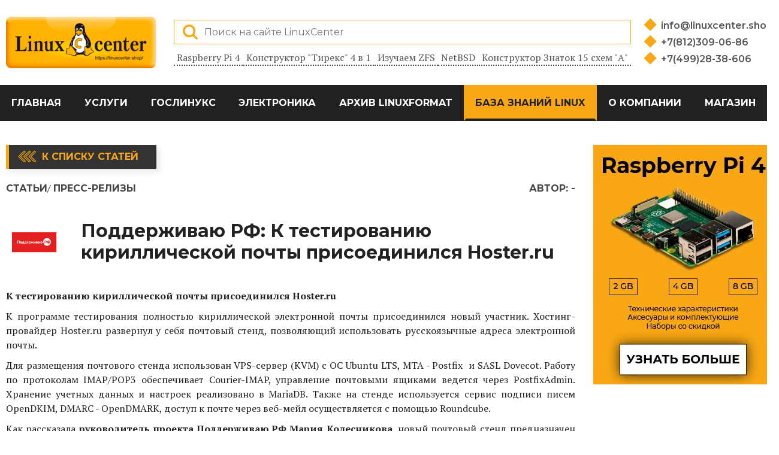

--- FILE ---
content_type: text/html; charset=UTF-8
request_url: https://linuxcenter.ru/article/k_testirovaniyu_kirillicheskoi_pochti_prisoedinilsya_hoster_ru
body_size: 12014
content:
<!DOCTYPE html>
<html lang="ru">
<head>
    <meta charset="UTF-8">
    <meta name="viewport" content="width=device-width, initial-scale=1.0">
    <title>Поддерживаю РФ: К тестированию кирил | LinuxCenter - интернет-портал об СПО и электронике</title>
    <link href="https://fonts.googleapis.com/css2?family=Montserrat:wght@100;200;300;400;500;600;700;800;900&display=swap" rel="stylesheet">
    <link href="https://fonts.googleapis.com/css2?family=PT+Serif:ital,wght@0,400;0,700;1,400;1,700&display=swap" rel="stylesheet">

    <link rel="stylesheet" href="/assets/css/normalize.css">
    <link rel="stylesheet" href="/assets/css/plugins/font-awesome.min.css">
    <link rel="stylesheet" href="/assets/css/plugins/swiper-bundle.css">
    <link rel="stylesheet" type="text/css" href="/assets/css/plugins/flaticon.css">
    <link rel="stylesheet" href="/assets/css/bootstrap-grid.css">
    <link rel="stylesheet" href="/assets/css/style.css">

    <meta name="keywords" content="пресс-релиз, поддерживаю РФ, кириллические домены"> 
    <meta name="description" content="Пресс-релиз">
    
    <!-- test code output -->
</head>
<body>

    <header class="main-header">
        <div class="container">
            <div class="header-top">
                <div class="header-top-left">
                    <a href="https://www.linuxcenter.ru/" class="main-logo-link">
                        <img src="https://www.linuxcenter.ru/assets/icons/main-logo.png" width="250" height="100" alt="linuxcenter logo">
                    </a>
                </div>
                <div class="header-top-center">
                    <div class="search-form-wrap">
                        <form method="post" action="/search" class="search-form">
                            <input type="hidden" name="_token" value="WQaT4fROghI2I3v3Zyy7Vio61jI5wk1iqCOkklB3">                            <label class="search-label">
                                <input type="search" name="query" class="search-input" placeholder="Поиск на сайте LinuxCenter">
                            </label>
                            <button class="search-btn search-btn-loupe"></button>
                        </form>
                    </div>
                    <ul class="tags-list">
                        <li class="tags-item">
                            <a href="https://linuxcenter.ru/landing/raspberry" class="tag-link">
                                Raspberry Pi 4
                            </a>
                        </li>
                        <li class="tags-item">
                            <a href="https://www.linuxcenter.ru/constructor/tirex" class="tag-link">
                                Конструктор &quot;Тирекс&quot; 4 в 1
                            </a>
                        </li>
                        <li class="tags-item">
                            <a href="https://www.linuxcenter.ru/article/izuchaem_zfs" class="tag-link">
                                Изучаем ZFS
                            </a>
                        </li>
                        <li class="tags-item">
                            <a href="https://www.linuxcenter.ru/article/NetBSD:_opit_ekspluatatsii" class="tag-link">
                                NetBSD
                            </a>
                        </li>
                        <li class="tags-item">
                            <a href="https://www.linuxcenter.ru/constructor/znatok_a" class="tag-link">
                                Конструктор Знаток 15 схем &quot;А&quot;
                            </a>
                        </li>
                    </ul>
                </div>
                <div class="header-top-right">
                    <ul class="contacts-list">
                        <li class="contacts-item">
                            <a href="mailto:info@linuxcenter.shop" class="contacts-link">
                                info@linuxcenter.shop
                            </a>
                        </li>
                        <li class="contacts-item">
                            <a href="tel:+78123090686" class="contacts-link">
                                +7(812)309-06-86
                            </a>
                        </li>
                        <li class="contacts-item">
                            <a href="tel:+74992838606" class="contacts-link">
                                +7(499)28-38-606
                            </a>
                        </li>
                    </ul>
                </div>
                <button class="navbar-toggler">
                    <span class="toggler-icon"></span>
                    <span class="toggler-icon"></span>
                    <span class="toggler-icon"></span>
                </button>
            </div>
        </div>

        <div class="navigation-wrapper">
            <div class="container">
                <nav class="main-navigation">
                    <ul class="main-navigation-list">
                    <li class="main-navigation-item">
            <a href="/" class="main-navigation-link" >Главная</a></li><li class="main-navigation-item">
            <a href="/services" class="main-navigation-link" >Услуги</a></li><li class="main-navigation-item">
            <a href="/landing/goslinux" class="main-navigation-link" >ГосЛинукс</a></li><li class="main-navigation-item">
            <a href="/constructors" class="main-navigation-link" >Электроника</a>
              <ul class="submenu-list"><li class="main-navigation-item">
                    <a href="/landing/raspberry" class="main-navigation-link">Raspberry Pi</a></li><li class="main-navigation-item">
                    <a href="/constructors" class="main-navigation-link">Конструкторы для детей</a></li><li class="main-navigation-item">
                    <a href="/landing/copter" class="main-navigation-link">Конструктор квадрокоптера</a></li></ul>
            </li><li class="main-navigation-item">
            <a href="/linuxformat" class="main-navigation-link" >Архив LinuxFormat</a></li><li class="main-navigation-item">
            <a href="/articles" class="main-navigation-link" active>База знаний Linux</a>
              <ul class="submenu-list"><li class="main-navigation-item">
                    <a href="/lib" class="main-navigation-link">Библиотека</a></li><li class="main-navigation-item">
                    <a href="/articles" class="main-navigation-link">Статьи</a></li><li class="main-navigation-item">
                    <a href="/pres" class="main-navigation-link">Презентации</a></li></ul>
            </li><li class="main-navigation-item">
            <a href="/about" class="main-navigation-link" >О компании</a></li><li class="main-navigation-item">
            <a href="https://linuxcenter.shop" class="main-navigation-link" >Магазин</a></li>
                    
                    </ul>
                </nav>
            </div>
        </div>
        
    </header>
<main>
        <div class="column-section-area">
            <div class="container">
                <div class="column-section-wrapper">
                    <section class="article column-section-wide">
                        <a href="/articles" class="back-to-list-btn colored-btn">
                            К списку статей
                        </a>
                        <div class="article-credentials">
                            <ul class="breadcrumbs">
                            <li><a href="/articles">Статьи</a></li><li><a href="/articles/pressa">Пресс-релизы</a></li>

                            </ul>
                            <span>
                                Автор:
                                <span class="author">-</span>
                            </span>
                        </div>
                        <div class="article-header">
                            <img src="/content/k_testirovaniyu_kirillicheskoi_pochti_prisoedinilsya_hoster_ru/cover.jpg?7830" width="150" height="150" alt="Обложка статьи">
                            <h1>Поддерживаю РФ: К тестированию кириллической почты присоединился Hoster.ru</h1>
                        </div>
        
                        <div class="article-content">
                            <p>
                                <p class="MsoNormal" style="text-align:justify"><b><span style="font-size:11.0pt;
font-family:"Calibri Light","sans-serif";mso-ascii-theme-font:major-latin;
mso-hansi-theme-font:major-latin;mso-bidi-theme-font:major-latin">К
тестированию кириллической почты присоединился Hoster.ru<o:p></o:p></span></b></p><p class="MsoNormal" style="mso-margin-top-alt:auto;margin-bottom:12.0pt;
text-align:justify"><span style="font-size:11.0pt;font-family:"Calibri Light","sans-serif";
mso-ascii-theme-font:major-latin;mso-hansi-theme-font:major-latin;mso-bidi-theme-font:
major-latin">К программе тестирования полностью кириллической электронной почты
присоединился новый участник. Хостинг-провайдер Hoster.ru развернул у себя почтовый
стенд, позволяющий использовать русскоязычные адреса электронной почты.<o:p></o:p></span></p><p class="MsoNormal" style="mso-margin-top-alt:auto;margin-bottom:12.0pt;
text-align:justify"><span style="font-size:11.0pt;font-family:"Calibri Light","sans-serif";
mso-ascii-theme-font:major-latin;mso-hansi-theme-font:major-latin;mso-bidi-theme-font:
major-latin">Для размещения почтового стенда использован VPS-сервер (</span><span lang="EN-US" style="font-size:11.0pt;font-family:"Calibri Light","sans-serif";
mso-ascii-theme-font:major-latin;mso-hansi-theme-font:major-latin;mso-bidi-theme-font:
major-latin;mso-ansi-language:EN-US">KVM</span><span style="font-size:11.0pt;
font-family:"Calibri Light","sans-serif";mso-ascii-theme-font:major-latin;
mso-hansi-theme-font:major-latin;mso-bidi-theme-font:major-latin">) с ОС Ubuntu
LTS, MTA - Postfix  и SASL Dovecot.
Работу по протоколам IMAP/POP3 обеспечивает Courier-IMAP, управление почтовыми
ящиками ведется через PostfixAdmin. Хранение учетных данных и настроек
реализовано в MariaDB. Также на стенде используется сервис подписи писем </span><span lang="EN-US" style="font-size:11.0pt;font-family:"Calibri Light","sans-serif";
mso-ascii-theme-font:major-latin;mso-hansi-theme-font:major-latin;mso-bidi-theme-font:
major-latin;mso-ansi-language:EN-US">O</span><span style="font-size:11.0pt;
font-family:"Calibri Light","sans-serif";mso-ascii-theme-font:major-latin;
mso-hansi-theme-font:major-latin;mso-bidi-theme-font:major-latin">pen</span><span lang="EN-US" style="font-size:11.0pt;font-family:"Calibri Light","sans-serif";
mso-ascii-theme-font:major-latin;mso-hansi-theme-font:major-latin;mso-bidi-theme-font:
major-latin;mso-ansi-language:EN-US">DKIM</span><span style="font-size:11.0pt;
font-family:"Calibri Light","sans-serif";mso-ascii-theme-font:major-latin;
mso-hansi-theme-font:major-latin;mso-bidi-theme-font:major-latin">, DMARC - </span><span lang="EN-US" style="font-size:11.0pt;font-family:"Calibri Light","sans-serif";
mso-ascii-theme-font:major-latin;mso-hansi-theme-font:major-latin;mso-bidi-theme-font:
major-latin;mso-ansi-language:EN-US">O</span><span style="font-size:11.0pt;
font-family:"Calibri Light","sans-serif";mso-ascii-theme-font:major-latin;
mso-hansi-theme-font:major-latin;mso-bidi-theme-font:major-latin">pen</span><span lang="EN-US" style="font-size:11.0pt;font-family:"Calibri Light","sans-serif";
mso-ascii-theme-font:major-latin;mso-hansi-theme-font:major-latin;mso-bidi-theme-font:
major-latin;mso-ansi-language:EN-US">DMARK</span><span style="font-size:11.0pt;
font-family:"Calibri Light","sans-serif";mso-ascii-theme-font:major-latin;
mso-hansi-theme-font:major-latin;mso-bidi-theme-font:major-latin">, доступ к
почте через веб-мейл осуществляется с помощью Roundcube.<o:p></o:p></span></p><p class="MsoNormal" style="mso-margin-top-alt:auto;margin-bottom:12.0pt;
text-align:justify"><span style="font-size:11.0pt;font-family:"Calibri Light","sans-serif";
mso-ascii-theme-font:major-latin;mso-hansi-theme-font:major-latin;mso-bidi-theme-font:
major-latin">Как рассказала <b>руководитель
проекта Поддерживаю.РФ Мария Колесникова</b>, новый почтовый стенд предназначен
для внутреннего тестирования кириллических адресов в рамках проекта, а кроме
того, ориентирован на наработку системными администраторами хостинговых
компаний опыта в развертывании почтовых систем, поддерживающих нелатинские
символы в адресах. <o:p></o:p></span></p><p class="MsoNormal" style="mso-margin-top-alt:auto;margin-bottom:12.0pt;
text-align:justify"><span style="font-size:11.0pt;font-family:"Calibri Light","sans-serif";
mso-ascii-theme-font:major-latin;mso-hansi-theme-font:major-latin;mso-bidi-theme-font:
major-latin">Комментируя участие в программе тестирования, <b>управляющий Hoster.ru Антон Савельев</b> отметил, что доменная зона .РФ
пользуется спросом, так как названия сайтов на кириллице легко запоминаются и
легко транслируются, что значительно увеличивает эффективность рекламы. «Еще
одним немаловажным фактором роста спроса на домены в зоне .РФ является
возможность выбора», - добавил он. <o:p></o:p></span></p><p class="MsoNormal" style="mso-margin-top-alt:auto;margin-bottom:12.0pt;
text-align:justify"><span style="font-size:11.0pt;font-family:"Calibri Light","sans-serif";
mso-ascii-theme-font:major-latin;mso-hansi-theme-font:major-latin;mso-bidi-theme-font:
major-latin">«Зоне .RU более 20 лет, поэтому выбрать имя, которое будет
отображать тематику бизнеса или четко доносить суть услуги, достаточно сложно.
Найти такое доменное имя в зоне .РФ значительно проще, так как количество словоформ
и их интерпретаций, понятных пользователю, гораздо больше, а кроме того, эта
доменная зона относительно молода и свободных доменов в ней гораздо больше. При
этом до недавнего времени использование домена в зоне .РФ в качестве основного
для сайта компании было затруднительно ввиду сложностей взаимодействия с
почтой. Сегодня мы вплотную подступили к решению этой проблемы. Мы рады принять
участие в проекте и искренне верим, что в перспективе пользователи смогут
создавать кириллическую почту на хостинге Hoster.ru», - рассказал Антон
Савельев.<o:p></o:p></span></p><p class="MsoNormal" style="mso-margin-top-alt:auto;margin-bottom:12.0pt;
text-align:justify"><span style="font-size:11.0pt;font-family:"Calibri Light","sans-serif";
mso-ascii-theme-font:major-latin;mso-hansi-theme-font:major-latin;mso-bidi-theme-font:
major-latin">Проект Поддерживаю.РФ создан Координационным центром доменов
.RU/.РФ в 2020 году в ознаменование десятилетнего юбилея российского домена
верхнего уровня .РФ. Он призван помочь разработчикам программного обеспечения реализовать
полноценную поддержку IDN доменных имен и EAI почтовых адресов в их продуктах,
а системным администраторам – правильно выбрать и настроить ПО, имеющее такой
функционал. На сайте проекта собрана русскоязычная документация по работе с
интернационализированными доменными именами и почтовыми адресами, включая
стандарты и best practices по их обработке в программном обеспечении, а также
постоянно обновляемый каталог программных продуктов с указанием их текущего
статуса поддержки IDN и EAI-протоколов.</span></p><p class="MsoNormal" style="mso-margin-top-alt:auto;margin-bottom:12.0pt;
text-align:justify"><img src="https://www.linuxcenter.ru/content/k_testirovaniyu_kirillicheskoi_pochti_prisoedinilsya_hoster_ru/1.jpg" style="width: 1280px;"><span style="font-size:11.0pt;font-family:"Calibri Light","sans-serif";
mso-ascii-theme-font:major-latin;mso-hansi-theme-font:major-latin;mso-bidi-theme-font:
major-latin"><br></span></p><p class="MsoNormal" style="mso-margin-top-alt:auto;margin-bottom:12.0pt;
text-align:justify"><span style="font-size:11.0pt;font-family:"Calibri Light","sans-serif";
mso-ascii-theme-font:major-latin;mso-hansi-theme-font:major-latin;mso-bidi-theme-font:
major-latin"><o:p></o:p></span></p><p>













</p><p class="MsoNormal" style="text-align:justify"><b><span style="font-size:11.0pt;font-family:"Calibri Light","sans-serif";
mso-ascii-theme-font:major-latin;mso-hansi-theme-font:major-latin;mso-bidi-theme-font:
major-latin">Информационные партнеры проекта:</span></b><span style="font-size:
11.0pt;font-family:"Calibri Light","sans-serif";mso-ascii-theme-font:major-latin;
mso-hansi-theme-font:major-latin;mso-bidi-theme-font:major-latin">
интернет-порталы D-Russia.ru, Nag.ru, Digital-Report.ru,
MSKIT.ru, linuxcenter.ru, «Мобильные телекоммуникации», журналы <span style="color:black;mso-themecolor:text1">«Вестник связи», </span>«Радиочастотный
спектр», <span style="color:black;mso-themecolor:text1">«</span>RUБЕЖ»,
«БИТ.Бизнес&Информационные технологии» и «Системный администратор» и
Ассоциация документальной электросвязи. <o:p></o:p></span></p>
                        </div>
                        <div class="ad-block-horizontal"> 
                            
                        </div>
                        <div class="common-articles">
                            <h3 class="sub-section-header">Другие статьи по данной теме:</h3>
                            <div class="category-wrapper">
                                <ul class="breadcrumbs common-articles-directory">
                                    <li>
                                        <a href="#">Пресс-релизы</a>
                                    </li>   
                                </ul>
                                <ul class="common-articles-list">
                                                                <li class="common-articles-item">
                                    <a href="/article/podderzhivayu_rf__opublikovani_novie_rekomendatsii_po_podderzhke_domennih_imen_i_adresov_elektronnoi_pochti_na_kirillitse">
                                        Поддерживаю РФ: Опубликованы новые рекомендации по поддержке доменных имен и адресов электронной почты на кириллице
                                    </a>
                                </li>
                                                                <li class="common-articles-item">
                                    <a href="/article/podderzhivayu_rf__opublikovani_rekomendatsii_po_podderzhke_kirillicheskih_domenov_pri_organizatsii_gostenderov_na_razrabotku_ili_zakupku_po">
                                        Поддерживаю РФ: Опубликованы рекомендации по поддержке кириллических доменов при организации гостендеров на разработку или закупку ПО
                                    </a>
                                </li>
                                                                <li class="common-articles-item">
                                    <a href="/article/podderzhivayu_rf__pol_zovateli_smogut_proverit__gotovnost__pochtovih_servisov_k_rabote_s_kirillicheskimi_adresami_elektronnoi_pochti">
                                        Поддерживаю РФ: Пользователи смогут проверить готовность почтовых сервисов к работе с кириллическими адресами электронной почты
                                    </a>
                                </li>
                                                                <li class="common-articles-item">
                                    <a href="/article/podderzhivayu_rf__communigate_pro___pervii_rossiiskii_produkt__poluchivshii_podtverzhdenie_sootvetstviya_kriteriyam_universal_nogo_prinyatiya_v_domene__rf_">
                                        Поддерживаю РФ: CommuniGate Pro – первый российский продукт, получивший подтверждение соответствия критериям универсального принятия в домене .РФ
                                    </a>
                                </li>
                                                                <li class="common-articles-item">
                                    <a href="/article/podderzhivayu_rf__uroven__podderzhki_kirillicheskih_domennih_imen_viros">
                                        Поддерживаю РФ: Уровень поддержки кириллических доменных имен вырос
                                    </a>
                                </li>
                                                                <li class="common-articles-item">
                                    <a href="/article/podderzhivayu_rf_i_reg_ru_nachali_testirovanie_polnost_yu_kirillicheskoi_pochti">
                                        Поддерживаю.РФ и REG.RU начали тестирование полностью кириллической почты
                                    </a>
                                </li>
                                                                <li class="common-articles-item">
                                    <a href="/article/podderzhivayu_rf___1c_bitriks__upravlenie_saitom__podderzhivaet_kirillicheskie_pochtovie_adresa">
                                        Поддерживаю РФ: «1C-Битрикс: Управление сайтом» поддерживает кириллические почтовые адреса
                                    </a>
                                </li>
                                                                <li class="common-articles-item">
                                    <a href="/article/podderzhivayu_rf__vo_vsem_mire_proishodit_perelom_v_storonu_internatsionalizatsii">
                                        Поддерживаю РФ: Во всем мире происходит перелом в сторону интернационализации
                                    </a>
                                </li>
                                                                <li class="common-articles-item">
                                    <a href="/article/k_testirovaniyu_kirillicheskoi_pochti_prisoedinilsya_hoster_ru">
                                        Поддерживаю РФ: К тестированию кириллической почты присоединился Hoster.ru
                                    </a>
                                </li>
                                                                <li class="common-articles-item">
                                    <a href="/article/podderzhivayu_rf__lish__2__sotsial_no_znachimih_saito">
                                        Поддерживаю РФ: Лишь 2% социально значимых сайтов поддерживают кириллические e-mail-адреса
                                    </a>
                                </li>
                                                                </ul>
                            </div>
                        </div>
                    </section>
        
                    <section class="column-section-narrow">
                        <div class="ad-block-vertical">
    <a href="https://dkws.org.ua" target=_blank class="ad-banner-link">
        <img src="/banner/1.jpg" width="300" alt="Test">
    </a>
</div>
                        <div class="ad-block-vertical">
                            
                        </div>
                        <!-- VK Widget -->
                         <div class="vk-widget-wrap">
                        <div id="vk_groups"></div>
                        </div>
                        <!-- VK Widget -->
                        <ul class="articles-list vertical-articles-list">
  <li class="articles-item">
    <div class="article-image">
       
      <img src="/content/freebsd__nastraivaem_failovie_sistemi/cover.jpg" width="150" height="150" alt="Обложка статьи FreeBSD. Настраиваем файловые системы">
                               
    </div>
    <div class="article-description">
      <h3>FreeBSD. Настраиваем файловые системы</h3>
        <p>
          FreeBSD. Свободные записки о свободной системе. В качестве объекта для изучения был избран однодисковый вариант FreeBSD стабильной версии - 4.2
        </p>
      <a href="freebsd__nastraivaem_failovie_sistemi" class="button">Читать далее</a> 
    </div>
  </li>
  <li class="articles-item">
    <div class="article-image">
       
      <img src="/content/podderzhivayu_rf__kirillicheskie_domeni_dolzhni_podderzhivat_sya_v_rossiiskom_po_i_servisah/cover.jpg" width="150" height="150" alt="Обложка статьи Поддерживаю РФ: Кириллические домены должны поддерживаться в российском ПО и сервисах">
                               
    </div>
    <div class="article-description">
      <h3>Поддерживаю РФ: Кириллические домены должны поддерживаться в российском ПО и сервисах</h3>
        <p>
          Поддержка российским ПО и отечественными сервисами кириллических доменов и адресов электронной почты станет ключевой задачей проекта Поддерживаю.РФ в 2021 году. По словам директора Координационного центра доменов .RU/.РФ Андрея Воробьева, национальный дом
        </p>
      <a href="podderzhivayu_rf__kirillicheskie_domeni" class="button">Читать далее</a> 
    </div>
  </li>
  <li class="articles-item">
    <div class="article-image">
       
      <img src="/content/zaschischaem_apache_2__shag_za_shagom/cover.jpg" width="150" height="150" alt="Обложка статьи Защищаем Apache 2. Шаг за шагом">
                               
    </div>
    <div class="article-description">
      <h3>Защищаем Apache 2. Шаг за шагом</h3>
        <p>
          В этой статье мы расскажем о пошаговой установке и конфигурировании Apache 2.0, чтобы снизить риск неавторизованного доступа или успешного взлома в случае применения новой уязвимости, обнаруженной в Apache Web сервере. В результате, можно будет пользовать
        </p>
      <a href="zaschischaem_apache_2__shag_za_shagom" class="button">Читать далее</a> 
    </div>
  </li>
  <li class="articles-item">
    <div class="article-image">
       
      <img src="/content/zaschita_vashih_dannih__pgp___linu_/cover.jpg" width="150" height="150" alt="Обложка статьи Защита ваших данных. PGP &amp; Linux">
                               
    </div>
    <div class="article-description">
      <h3>Защита ваших данных. PGP &amp; Linux</h3>
        <p>
          Эта статья написана для тех, кому необходимо сохранить некоторую информацию в секрете и кто пока не решил как это сделать....
        </p>
      <a href="zaschita_vashih_dannih__pgp___linu_" class="button">Читать далее</a> 
    </div>
  </li>
  <li class="articles-item">
    <div class="article-image">
       
      <img src="/content/DragonFlyBSD__zagruzka_i_initsializatsiya/cover.jpg" width="150" height="150" alt="Обложка статьи DragonFlyBSD: загрузка и инициализация">
                               
    </div>
    <div class="article-description">
      <h3>DragonFlyBSD: загрузка и инициализация</h3>
        <p>
          В этом цикле статей я хочу рассказать об операционной системе, родившейся прямо на наших глазах - летом 2004 года. Имя ей - DragonFlyBSD, и являет она собой представителя славного племени BSD-систем. В сущности, исходно это fork (порождение) FreeBSD 4-й в
        </p>
      <a href="DragonFlyBSD:_zagruzka_i_initsializatsiya" class="button">Читать далее</a> 
    </div>
  </li>
                     
</ul>
<div class="show-more-wrapper">
  <a href="/articles" class="show-more">Читать все статьи</a>
</div>
                        <!--
                        <ul class="articles-list vertical-articles-list">
                        {ARTICLES}
                       
                        </ul>
                        <div class="show-more-wrapper">
                            <a href="{FULLPATH}articles.php" class="show-more">Читать все статьи</a>
                        </div>
                        -->
                    </section>
                </div>
            </div>
        </div>   

        <section class="actual-offer">
    <div class="actual-offer-shape"></div>
    <div class="container">   
        <div class="actual-offer-row row">
                <div class="section-title col-lg-8">
                    <span class="sub-title"></span>
                    <h2 >Специальные предложения</br>интернет-магазина</h2>
                </div>
        </div>
        <div class="actual-offer-slider-container">
                <ul class="row actual-offer-list swiper-wrapper">
                                <li class="penta-block actual-offer-item swiper-slide">
                <div class="actual-offer-content">
                    <a target=_blank href="https://linuxcenter.shop/product/nabor-dlya-payki-cyberlight?utm_source=Si_a&amp;variant_id=391590913" class="actual-offer-link">
                        <img src="https://static.insales-cdn.com/images/products/1/3510/404245942/cyberlight-kit.1_1_.jpg" height="202" alt="Набор для пайки CyberLight">
                    </a>
                <div class="actual-offer-details">
                    <div class="prices">
                        <b class="new-price">880 руб</b>
                                                <span class="old-price"></span>
                    </div>
                    <a target=_blank href="https://linuxcenter.shop/product/nabor-dlya-payki-cyberlight?utm_source=Si_a&amp;variant_id=391590913" class="go-shop"><i class="fa fa-shopping-basket" aria-hidden="true"></i></a>
                </div>
                <p class="actual-offer-title">
                Набор для пайки CyberLight
                </p>
                </div>
                </li>
                                <li class="penta-block actual-offer-item swiper-slide">
                <div class="actual-offer-content">
                    <a target=_blank href="https://linuxcenter.shop/product/chehol-dlya-perenoski-portable-hard-shell-dlya-oculus-quest-2-vr?utm_source=Si_a&amp;variant_id=590231363" class="actual-offer-link">
                        <img src="https://static.insales-cdn.com/images/products/1/1736/643368648/H2f8605b2243949fcafb1df7d5449cf9dj.jpg" height="202" alt="Чехол для переноски Portable Hard Shell для Oculus Quest 2 VR">
                    </a>
                <div class="actual-offer-details">
                    <div class="prices">
                        <b class="new-price">3300 руб</b>
                                                <span class="old-price"></span>
                    </div>
                    <a target=_blank href="https://linuxcenter.shop/product/chehol-dlya-perenoski-portable-hard-shell-dlya-oculus-quest-2-vr?utm_source=Si_a&amp;variant_id=590231363" class="go-shop"><i class="fa fa-shopping-basket" aria-hidden="true"></i></a>
                </div>
                <p class="actual-offer-title">
                Чехол для переноски Portable Hard Shell для Oculus Quest 2 VR
                </p>
                </div>
                </li>
                                <li class="penta-block actual-offer-item swiper-slide">
                <div class="actual-offer-content">
                    <a target=_blank href="https://linuxcenter.shop/product/kniga-dronov-va-laravel-9-bystraya-razrabotka-veb-saytov-na-php?utm_source=Si_a&amp;variant_id=566445070" class="actual-offer-link">
                        <img src="https://static.insales-cdn.com/images/products/1/4221/651128957/2037256014763.jpg" height="202" alt="Книга: Дронов В.А. &quot;Laravel 9. Быстрая разработка веб-сайтов на PHP&quot;">
                    </a>
                <div class="actual-offer-details">
                    <div class="prices">
                        <b class="new-price">1550 руб</b>
                                                <span class="old-price"></span>
                    </div>
                    <a target=_blank href="https://linuxcenter.shop/product/kniga-dronov-va-laravel-9-bystraya-razrabotka-veb-saytov-na-php?utm_source=Si_a&amp;variant_id=566445070" class="go-shop"><i class="fa fa-shopping-basket" aria-hidden="true"></i></a>
                </div>
                <p class="actual-offer-title">
                Книга: Дронов В.А. &quot;Laravel 9. Быстрая разработка веб-сайтов на PHP&quot;
                </p>
                </div>
                </li>
                                <li class="penta-block actual-offer-item swiper-slide">
                <div class="actual-offer-content">
                    <a target=_blank href="https://linuxcenter.shop/product/uroven-1-startovyy-nabor?utm_source=Si_a&amp;variant_id=257091372" class="actual-offer-link">
                        <img src="https://static.insales-cdn.com/images/products/1/6020/645797764/2043196702066_3.jpg" height="202" alt="Электронный конструктор Эвольвектор: Уровень 1. Стартовый набор">
                    </a>
                <div class="actual-offer-details">
                    <div class="prices">
                        <b class="new-price">4052 руб</b>
                                                <span class="old-price"></span>
                    </div>
                    <a target=_blank href="https://linuxcenter.shop/product/uroven-1-startovyy-nabor?utm_source=Si_a&amp;variant_id=257091372" class="go-shop"><i class="fa fa-shopping-basket" aria-hidden="true"></i></a>
                </div>
                <p class="actual-offer-title">
                Электронный конструктор Эвольвектор: Уровень 1. Стартовый набор
                </p>
                </div>
                </li>
                                <li class="penta-block actual-offer-item swiper-slide">
                <div class="actual-offer-content">
                    <a target=_blank href="https://linuxcenter.shop/product/18-lampa-nakalivaniya-25-v-03a?utm_source=Si_a&amp;variant_id=389270988" class="actual-offer-link">
                        <img src="https://static.insales-cdn.com/images/products/1/5025/682251169/2043196700338_1.jpg" height="202" alt="№18 Патрон с впаянной лампой 2,5 V/ 0,3A">
                    </a>
                <div class="actual-offer-details">
                    <div class="prices">
                        <b class="new-price">212 руб</b>
                                                <span class="old-price"></span>
                    </div>
                    <a target=_blank href="https://linuxcenter.shop/product/18-lampa-nakalivaniya-25-v-03a?utm_source=Si_a&amp;variant_id=389270988" class="go-shop"><i class="fa fa-shopping-basket" aria-hidden="true"></i></a>
                </div>
                <p class="actual-offer-title">
                №18 Патрон с впаянной лампой 2,5 V/ 0,3A
                </p>
                </div>
                </li>
                                
                </ul>
                <div class="swiper-pagination"></div>
                <div class="swiper-button-prev"></div>
                <div class="swiper-button-next"></div>
        </div>
    </div>
</section>     
    </main>
<a name="footer"></a>
    <footer class="main-footer">
        <div class="container">
            <div class="footer-wrapper">
                <p class="footer-creditals">© 2000 - 2021 ГНУ/Линуксцентр ©</p>
                <ul class="social-list">
                    <li class="social-item">
                        <a href="https://vk.com/linuxcenter.shop" aria-label="Вконтакте">
                            <svg xmlns="http://www.w3.org/2000/svg" width="27" height="15" viewBox="0 0 26.14 14.91"><path d="M26 13.47l-.09-.17a13.55 13.55 0 0 0-2.6-3q-.87-.83-1.1-1.12A1 1 0 0 1 22 8a10.27 10.27 0 0 1 1.22-1.78l.88-1.16q2.35-3.13 2-4L26 .94a.8.8 0 0 0-.4-.22 2.14 2.14 0 0 0-.87 0h-3.92a.51.51 0 0 0-.27 0h-.3a.6.6 0 0 0-.15.14.93.93 0 0 0-.14.24 22.22 22.22 0 0 1-1.46 3.06q-.5.84-.93 1.46a7 7 0 0 1-.71.91 4.94 4.94 0 0 1-.52.47q-.23.18-.35.15l-.23-.05a.9.9 0 0 1-.31-.33 1.49 1.49 0 0 1-.16-.53V1.6a3.14 3.14 0 0 0 0-.62 2.12 2.12 0 0 0-.14-.44.73.73 0 0 0-.28-.33 1.57 1.57 0 0 0-.46-.18A9 9 0 0 0 12.57 0a8.93 8.93 0 0 0-3.25.33 1.83 1.83 0 0 0-.52.41q-.25.3-.07.33a1.67 1.67 0 0 1 1.16.59l.08.16a2.6 2.6 0 0 1 .19.63 6.32 6.32 0 0 1 .12 1 10.59 10.59 0 0 1 0 1.7q-.07.71-.13 1.1a2.21 2.21 0 0 1-.18.64 2.69 2.69 0 0 1-.16.3l-.07.07a1 1 0 0 1-.37.07.86.86 0 0 1-.46-.19 3.27 3.27 0 0 1-.56-.52 7 7 0 0 1-.66-.93q-.37-.6-.76-1.42l-.22-.39q-.2-.38-.56-1.11t-.62-1.43A.9.9 0 0 0 5.2.9h-.07a.93.93 0 0 0-.22-.16A1.44 1.44 0 0 0 4.6.65L.87.68A1 1 0 0 0 .1.94L0 1a.44.44 0 0 0 0 .22 1.08 1.08 0 0 0 .08.37Q.9 3.53 1.86 5.31t1.66 2.87Q4.23 9.27 5 10.24t1 1.24l.37.41.34.33a8.06 8.06 0 0 0 1 .78 16.34 16.34 0 0 0 1.4.9 7.6 7.6 0 0 0 1.79.72 6.19 6.19 0 0 0 2 .22h1.57a1.08 1.08 0 0 0 .72-.3l.05-.07a.9.9 0 0 0 .1-.25 1.38 1.38 0 0 0 0-.37 4.48 4.48 0 0 1 .09-1.05 2.77 2.77 0 0 1 .23-.71 1.74 1.74 0 0 1 .29-.4 1.19 1.19 0 0 1 .23-.2h.11a.86.86 0 0 1 .77.21 4.52 4.52 0 0 1 .83.79q.39.47.93 1.05a6.41 6.41 0 0 0 1 .87l.27.16a3.31 3.31 0 0 0 .71.3 1.53 1.53 0 0 0 .76.07l3.48-.05a1.58 1.58 0 0 0 .8-.17.68.68 0 0 0 .34-.37 1.06 1.06 0 0 0 0-.46 1.71 1.71 0 0 0-.1-.36z" fill="#fff"/></svg>
                        </a>
                    </li>
                    <li class="social-item">
                        <a href="https://www.youtube.com/channel/UCJPojFwsNuYWFIXXg9RVHkQ" aria-label="YouTube">
                            <svg xmlns="http://www.w3.org/2000/svg" width="20" height="20"  viewBox="0 0 512 352"><defs><style>.cls-1{fill:#fff;}</style></defs><title>youtube</title><g id="Слой_2" data-name="Слой 2"><g id="Capa_1" data-name="Capa 1"><path class="cls-1" d="M490.24,33.92c-13.89-24.7-29-29.25-59.65-31C399.94.86,322.85,0,256.06,0S112,.86,81.41,2.91c-30.62,1.76-45.73,6.27-59.74,31C7.36,58.59,0,101.09,0,175.9v.26c0,74.5,7.36,117.31,21.66,141.73,14,24.7,29.09,29.18,59.71,31.26C112,350.94,189.15,352,256.06,352s143.87-1.06,174.56-2.82c30.69-2.08,45.76-6.56,59.65-31.26C504.7,293.5,512,250.69,512,176.19v-.26C512,101.09,504.7,58.59,490.24,33.92ZM192,272V80l160,96Z"/></g></g></svg>                    </a>
                    </li>
                    <li class="social-item">
                        <a href="https://linuxcenter.shop" aria-label="Магазин LinuxCenter">
                            <svg xmlns="http://www.w3.org/2000/svg" width="25" height="25" viewBox="0 0 260.48 305"><defs><style>.cls-1{fill:#fff;}</style></defs><title>linux-shop</title><g id="Слой_2" data-name="Слой 2"><g id="Layer_1" data-name="Layer 1"><g id="_Группа_" data-name="&lt;Группа&gt;"><path id="_Составной_контур_" data-name="&lt;Составной контур&gt;" class="cls-1" d="M252.4,244.89c-8.94-3.66-12.77-8.52-12.4-15.78.38-8.47-4.42-14.67-6.7-17.12,1.38-5.26,5.4-23.47,0-39.29-5.8-16.93-23.52-42.79-41.81-68.2-7.49-10.44-7.84-21.78-8.25-34.92-.39-12.53-.83-26.74-7.82-42.53C167.83,9.86,152.58,0,133.59,0a57.26,57.26,0,0,0-31.81,9.68C83.51,22.29,85.93,49.78,87.53,68c.22,2.49.43,4.84.54,6.85,1.06,17.82.1,27.21-1.17,30.06-.82,1.86-4.85,7.17-9.12,12.79-4.41,5.81-9.42,12.4-13.52,18.54-4.89,7.39-8.84,18.68-12.66,29.6-2.79,8-5.43,15.54-8,20A27.3,27.3,0,0,0,41,206.37a21.07,21.07,0,0,0-6.76,8.56c-2.72,5.8-8.23,8.92-19.7,11.12-5.27,1.08-8.9,3.29-10.8,6.59-2.76,4.79-1.26,10.81.11,14.93,2,6,.76,9.88-1.53,16.83-.53,1.6-1.13,3.42-1.74,5.42a9.78,9.78,0,0,0,1,8.54c4.33,6.62,17,9,30,10.49,7.77.92,16.27,4,24.49,7,8.06,2.94,16.39,6,24,6.91a27.23,27.23,0,0,0,3.39.22,19.94,19.94,0,0,0,18.24-10.7,202.7,202.7,0,0,1,32.87-3.88,142.76,142.76,0,0,1,32.67,3.36c1.26,2.4,4.57,7.89,9.85,10.72A23.88,23.88,0,0,0,188.08,305h0a26.7,26.7,0,0,0,19.47-8c6.63-7,23.2-16,35.3-22.55,2.7-1.46,5.23-2.83,7.44-4.07,6.8-3.77,10.51-9.15,10.17-14.77A12.49,12.49,0,0,0,252.4,244.89Zm-150.47-1.35c-.85-6-8.51-11.87-17.39-18.71-7.26-5.6-15.49-11.94-17.76-17.31-4.68-11.08-1-30.57,5.45-40.6,3.18-5,5.78-12.64,8.29-20,2.71-8,5.52-16.18,8.66-19.78,5-5.62,9.57-16.56,10.38-25.18,4.65,4.44,11.88,10.08,18.55,10.08a10.93,10.93,0,0,0,3-.4c4.56-1.32,11.28-5.2,17.77-8.95,5.6-3.23,12.5-7.22,15.1-7.58,4.45,6.39,30.33,63.65,33,82a87,87,0,0,1-1.23,31.29,23,23,0,0,0-3.08-.22c-7.21,0-9.12,3.93-9.61,6.28-1.28,6.1-1.41,25.62-1.43,30-2.61,3.31-15.79,18.9-34.71,21.71a150.26,150.26,0,0,1-21.39,1.69,72.26,72.26,0,0,1-10.55-.65l-9.51-10.88C99.17,254.49,102.92,250.58,101.93,243.54ZM114,64.15q-.45.19-.88.41a17.71,17.71,0,0,0-.2-2c-1-6-5-10.31-9.42-10.31a6.65,6.65,0,0,0-1,.08c-2.63.44-4.69,2.41-5.82,5.21,1-6.14,4.47-10.69,8.6-10.69,4.85,0,8.95,6.54,8.95,14.27A21.11,21.11,0,0,1,114,64.15Zm37.69,4.61a15.14,15.14,0,0,0,.68-4.53c0-7-4.45-12.51-10.13-12.51s-10.07,5.61-10.07,12.51q0,.71.07,1.41l-.86-.33a19.12,19.12,0,0,1-1-6c0-8.39,5.36-15.21,11.95-15.21s11.95,6.82,11.95,15.21A17.91,17.91,0,0,1,151.68,68.76Zm-4.86,16.32c-.1.42-.3.61-2.53,1.77-1.13.59-2.53,1.32-4.29,2.39l-1.17.71c-4.72,2.86-15.76,9.56-18.76,10-2,.27-3.3-.52-6.13-2.44-.64-.43-1.32-.9-2-1.36-5.11-3.35-8.39-7-8.76-8.49,1.67-1.29,5.79-4.51,7.9-6.42,4.29-4,8.6-6.67,10.74-6.67a1.69,1.69,0,0,1,.32,0c2.51.44,8.7,2.91,13.22,4.72,2.09.83,3.9,1.55,5.16,2C144.49,82.66,146.57,84.42,146.82,85.08Zm35.95,186.37c2.26-10.18,4.86-24,4.44-32.2-.1-1.85-.26-3.87-.42-5.83-.3-3.65-.74-9.07-.28-10.68l.3-.11c0,4.67,1,14,8.48,17.23a18.75,18.75,0,0,0,7.54,1.46c7.46,0,15.74-3.66,19.13-7a34.79,34.79,0,0,0,4.85-6.37,7.69,7.69,0,0,1,.33,3c-.44,6.88,2.9,16,9.27,19.38l.93.49c2.27,1.19,8.29,4.35,8.39,5.85a1.33,1.33,0,0,1-.39.49c-1.51,1.38-6.82,4.09-12,6.71-9.11,4.65-19.44,9.92-24.08,14.8-6.53,6.87-13.92,11.49-18.38,11.49a4.83,4.83,0,0,1-1.46-.21C184.62,288.41,180.63,281.42,182.77,271.45Zm-165.11-26c-.49-2.31-.88-4.14-.47-5.9.3-1.31,6.77-2.71,9.53-3.31,3.88-.84,7.9-1.71,10.53-3.31,3.55-2.15,5.47-6.12,7.17-9.62,1.23-2.53,2.5-5.15,4-6a.85.85,0,0,1,.46-.11c2.83,0,8.76,5.94,12.18,11.26.87,1.34,2.47,4,4.33,7.14,5.56,9.3,13.17,22,17.14,26.3,3.58,3.84,9.38,11.21,8,17.54-1,4.91-6.6,8.9-7.91,9.78a8.11,8.11,0,0,1-1.76.16c-7.61,0-22.66-6.33-30.75-9.73l-1.2-.5c-4.52-1.89-11.89-3.09-19-4.24-5.67-.92-13.44-2.18-14.73-3.31-1-1.17.17-5,1.24-8.34a54.08,54.08,0,0,0,2-7.52A27.38,27.38,0,0,0,17.66,245.48Z"/></g></g></g></svg>                    
                        </a>
                    </li>
                </ul>
            </div>
        </div>
    </footer>

    <script src="/js/main.js"></script>
    <script src="https://unpkg.com/swiper/swiper-bundle.min.js"></script>
    <!-- Yandex.Metrika counter -->
<script type="text/javascript" >
   (function(m,e,t,r,i,k,a){m[i]=m[i]||function(){(m[i].a=m[i].a||[]).push(arguments)};
   m[i].l=1*new Date();
   for (var j = 0; j < document.scripts.length; j++) {if (document.scripts[j].src === r) { return; }}
   k=e.createElement(t),a=e.getElementsByTagName(t)[0],k.async=1,k.src=r,a.parentNode.insertBefore(k,a)})
   (window, document, "script", "https://mc.yandex.ru/metrika/tag.js", "ym");

   ym(92483244, "init", {
        clickmap:true,
        trackLinks:true,
        accurateTrackBounce:true,
        webvisor:true,
        ecommerce:"dataLayer"
   });
</script>
<noscript><div><img src="https://mc.yandex.ru/watch/92483244" style="position:absolute; left:-9999px;" alt="" /></div></noscript>
<!-- /Yandex.Metrika counter -->
</body>
</html>

--- FILE ---
content_type: image/svg+xml
request_url: https://linuxcenter.ru/assets/icons/back-arrow-yellow.svg
body_size: 1372
content:
<svg xmlns="http://www.w3.org/2000/svg" viewBox="0 0 327.68 211.57"><defs><style>.cls-1{fill:#f9a713;}</style></defs><title>back-arrow-yellow</title><g id="Слой_2" data-name="Слой 2"><g id="Capa_1" data-name="Capa 1"><path class="cls-1" d="M130.34,176.9h0L56.27,105.78l74.06-71.12a19.89,19.89,0,0,0,0-28.86,21.31,21.31,0,0,0-29.25,0l-99,95a6.83,6.83,0,0,0,0,9.85l99,95a21.31,21.31,0,0,0,29.25,0,19.9,19.9,0,0,0,0-28.86Zm-9.46,19a7.63,7.63,0,0,1-10.34,0L16.68,105.78l93.87-90.13a7.63,7.63,0,0,1,10.33,0,6.25,6.25,0,0,1,0,9.16l-79.19,76a6.83,6.83,0,0,0,0,9.85l79.18,76a6.25,6.25,0,0,1,0,9.17Z"/><path class="cls-1" d="M225.91,176.89l-74.06-71.11,74.06-71.12a19.89,19.89,0,0,0,0-28.86,21.32,21.32,0,0,0-29.25,0l-99,95a6.83,6.83,0,0,0,0,9.85l99,95.05a21.32,21.32,0,0,0,29.25,0,19.9,19.9,0,0,0,0-28.86Zm-9.46,19a7.64,7.64,0,0,1-10.35,0l-93.85-90.13L206.1,15.66a7.64,7.64,0,0,1,10.35,0,6.25,6.25,0,0,1,0,9.16l-79.19,76a6.83,6.83,0,0,0,0,9.85l79.18,76a6.25,6.25,0,0,1,0,9.17Z"/><path class="cls-1" d="M321.49,176.9h0l-74.06-71.11,74.06-71.12a19.89,19.89,0,0,0,0-28.86,21.33,21.33,0,0,0-29.25,0l-99,95a6.83,6.83,0,0,0,0,9.85l99,95.05a21.33,21.33,0,0,0,29.25,0,19.9,19.9,0,0,0,0-28.86Zm-9.46,19a7.55,7.55,0,0,1-10.35,0l-93.85-90.13,93.85-90.13a7.55,7.55,0,0,1,10.35,0,6.25,6.25,0,0,1,0,9.16l-79.19,76a6.83,6.83,0,0,0,0,9.85l79.18,76a6.25,6.25,0,0,1,0,9.17Z"/></g></g></svg>